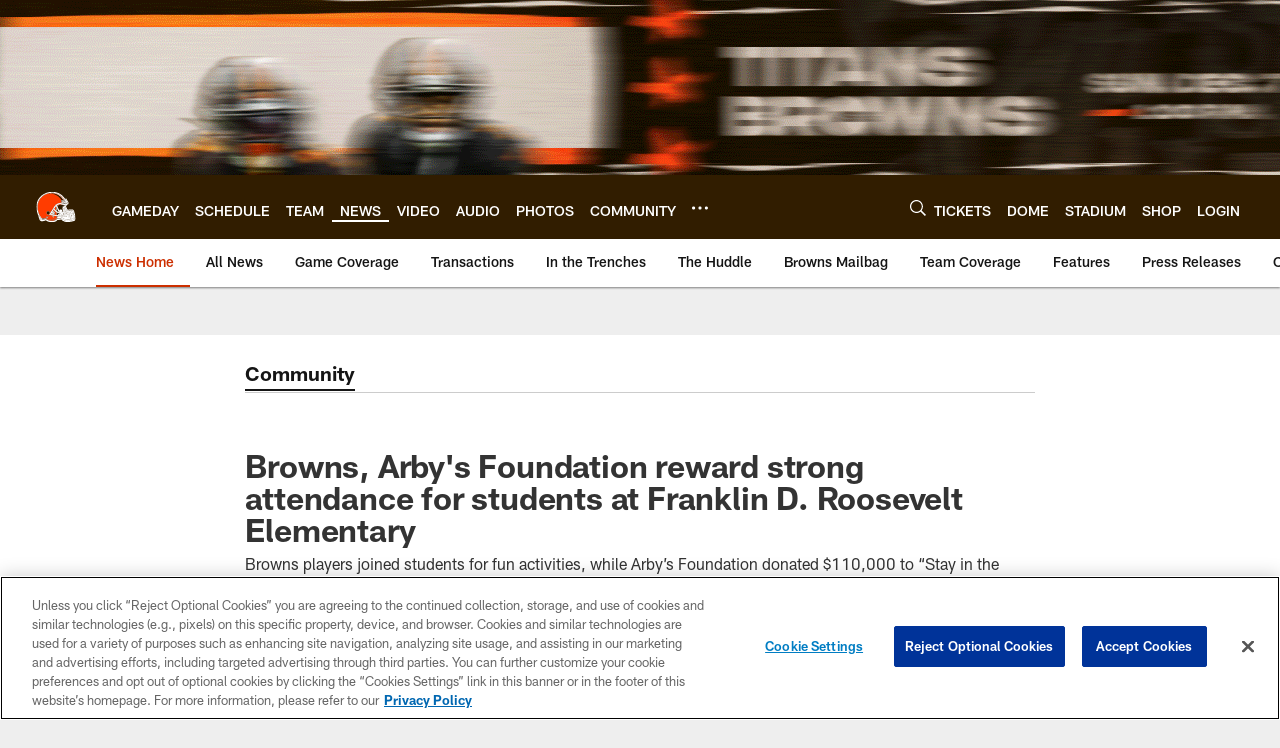

--- FILE ---
content_type: text/html; charset=utf-8
request_url: https://www.google.com/recaptcha/api2/aframe
body_size: 267
content:
<!DOCTYPE HTML><html><head><meta http-equiv="content-type" content="text/html; charset=UTF-8"></head><body><script nonce="r2wx5ufUk1XOdV8HrrNd2A">/** Anti-fraud and anti-abuse applications only. See google.com/recaptcha */ try{var clients={'sodar':'https://pagead2.googlesyndication.com/pagead/sodar?'};window.addEventListener("message",function(a){try{if(a.source===window.parent){var b=JSON.parse(a.data);var c=clients[b['id']];if(c){var d=document.createElement('img');d.src=c+b['params']+'&rc='+(localStorage.getItem("rc::a")?sessionStorage.getItem("rc::b"):"");window.document.body.appendChild(d);sessionStorage.setItem("rc::e",parseInt(sessionStorage.getItem("rc::e")||0)+1);localStorage.setItem("rc::h",'1764880520217');}}}catch(b){}});window.parent.postMessage("_grecaptcha_ready", "*");}catch(b){}</script></body></html>

--- FILE ---
content_type: text/javascript; charset=utf-8
request_url: https://auth-id.clevelandbrowns.com/accounts.webSdkBootstrap?apiKey=4_htmGTM115ImsIMLxs7fvrQ&pageURL=https%3A%2F%2Fwww.clevelandbrowns.com%2Fnews%2Fbrowns-arby-foundation-reward-strong-attendance-for-students-at-franklin-d-roo&sdk=js_latest&sdkBuild=18148&format=json
body_size: 431
content:
{
  "callId": "019aeb137b457afe84056caa0d3c1edc",
  "errorCode": 0,
  "apiVersion": 2,
  "statusCode": 200,
  "statusReason": "OK",
  "time": "2025-12-04T20:35:13.893Z",
  "hasGmid": "ver4"
}